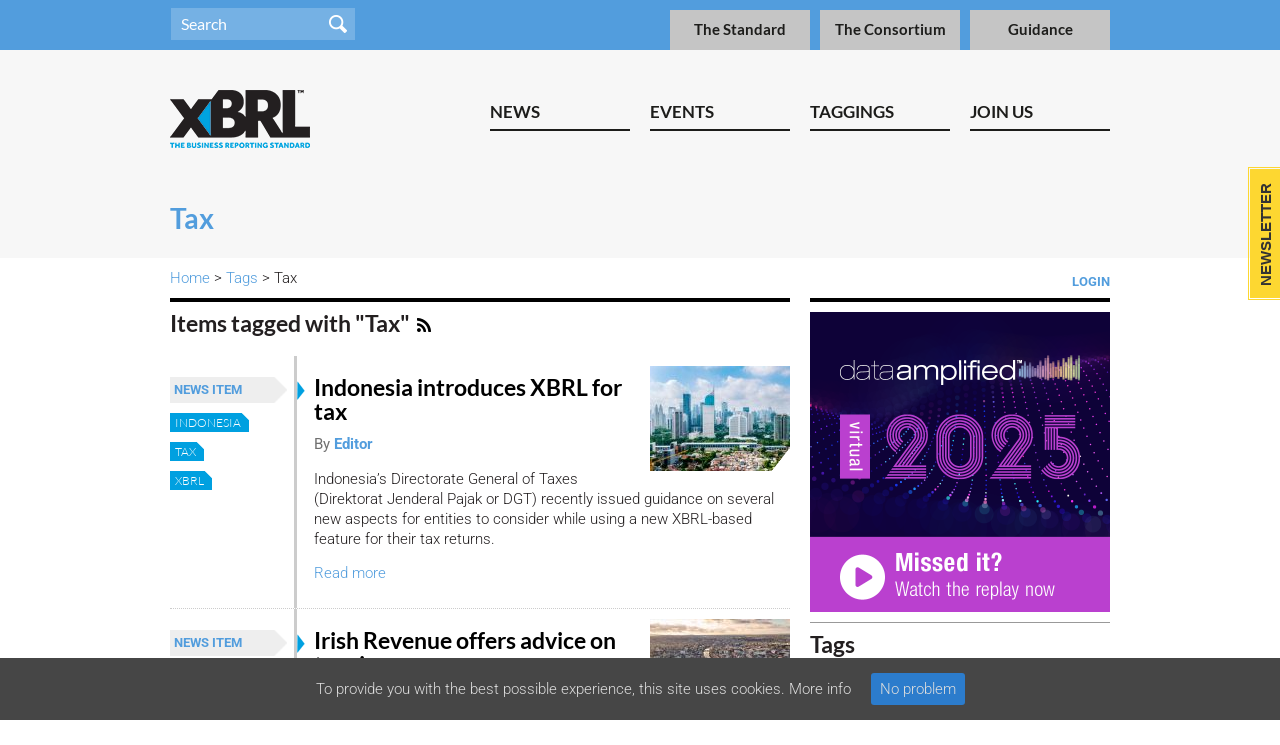

--- FILE ---
content_type: text/html; charset=UTF-8
request_url: https://www.xbrl.org/tag/tax/
body_size: 17520
content:
<!DOCTYPE html>
<!--[if IE 7]>
<html class="ie ie7" lang="en-US">
<![endif]-->
<!--[if IE 8]>
<html class="ie ie8" lang="en-US">
<![endif]-->
<!--[if !(IE 7) | !(IE 8)  ]><!-->
<html lang="en-US">
<!--<![endif]-->
<head>
  <meta charset="UTF-8">
<script type="text/javascript">
var gform;gform||(document.addEventListener("gform_main_scripts_loaded",function(){gform.scriptsLoaded=!0}),window.addEventListener("DOMContentLoaded",function(){gform.domLoaded=!0}),gform={domLoaded:!1,scriptsLoaded:!1,initializeOnLoaded:function(o){gform.domLoaded&&gform.scriptsLoaded?o():!gform.domLoaded&&gform.scriptsLoaded?window.addEventListener("DOMContentLoaded",o):document.addEventListener("gform_main_scripts_loaded",o)},hooks:{action:{},filter:{}},addAction:function(o,n,r,t){gform.addHook("action",o,n,r,t)},addFilter:function(o,n,r,t){gform.addHook("filter",o,n,r,t)},doAction:function(o){gform.doHook("action",o,arguments)},applyFilters:function(o){return gform.doHook("filter",o,arguments)},removeAction:function(o,n){gform.removeHook("action",o,n)},removeFilter:function(o,n,r){gform.removeHook("filter",o,n,r)},addHook:function(o,n,r,t,i){null==gform.hooks[o][n]&&(gform.hooks[o][n]=[]);var e=gform.hooks[o][n];null==i&&(i=n+"_"+e.length),gform.hooks[o][n].push({tag:i,callable:r,priority:t=null==t?10:t})},doHook:function(n,o,r){var t;if(r=Array.prototype.slice.call(r,1),null!=gform.hooks[n][o]&&((o=gform.hooks[n][o]).sort(function(o,n){return o.priority-n.priority}),o.forEach(function(o){"function"!=typeof(t=o.callable)&&(t=window[t]),"action"==n?t.apply(null,r):r[0]=t.apply(null,r)})),"filter"==n)return r[0]},removeHook:function(o,n,t,i){var r;null!=gform.hooks[o][n]&&(r=(r=gform.hooks[o][n]).filter(function(o,n,r){return!!(null!=i&&i!=o.tag||null!=t&&t!=o.priority)}),gform.hooks[o][n]=r)}});
</script>

<meta name="viewport" content="width=640">
    
  <title>Tax |  XBRL</title>
  <link href="https://www.xbrl.org/wp-content/themes/xbrl/font-awesome/css/font-awesome.min.css" rel="stylesheet">
  <script src="//code.jquery.com/jquery-1.11.0.min.js"></script>
  <script src="//code.jquery.com/jquery-migrate-1.2.1.min.js"></script>
  

  <script src="https://www.xbrl.org/wp-content/themes/xbrl/bootstrap/js/bootstrap.min.js" ></script>
  <link rel="stylesheet" href="https://www.xbrl.org/wp-content/themes/xbrl/bootstrap/css/bootstrap.min.css" type="text/css" />

  <script type="text/javascript" src="https://www.xbrl.org/wp-content/themes/xbrl/js/list.min.js"></script>
  <script type="text/javascript" src="https://www.xbrl.org/wp-content/themes/xbrl/js/list.pagination.min.js"></script>

  <meta name='robots' content='max-image-preview:large' />
<link rel='dns-prefetch' href='//maxcdn.bootstrapcdn.com' />
<link rel='dns-prefetch' href='//s.w.org' />
<link rel="alternate" type="application/rss+xml" title="XBRL International &raquo; Tax Tag Feed" href="https://www.xbrl.org/tag/tax/feed/" />
<script type="text/javascript">
window._wpemojiSettings = {"baseUrl":"https:\/\/s.w.org\/images\/core\/emoji\/13.1.0\/72x72\/","ext":".png","svgUrl":"https:\/\/s.w.org\/images\/core\/emoji\/13.1.0\/svg\/","svgExt":".svg","source":{"concatemoji":"https:\/\/www.xbrl.org\/wp-includes\/js\/wp-emoji-release.min.js?ver=5.9.12"}};
/*! This file is auto-generated */
!function(e,a,t){var n,r,o,i=a.createElement("canvas"),p=i.getContext&&i.getContext("2d");function s(e,t){var a=String.fromCharCode;p.clearRect(0,0,i.width,i.height),p.fillText(a.apply(this,e),0,0);e=i.toDataURL();return p.clearRect(0,0,i.width,i.height),p.fillText(a.apply(this,t),0,0),e===i.toDataURL()}function c(e){var t=a.createElement("script");t.src=e,t.defer=t.type="text/javascript",a.getElementsByTagName("head")[0].appendChild(t)}for(o=Array("flag","emoji"),t.supports={everything:!0,everythingExceptFlag:!0},r=0;r<o.length;r++)t.supports[o[r]]=function(e){if(!p||!p.fillText)return!1;switch(p.textBaseline="top",p.font="600 32px Arial",e){case"flag":return s([127987,65039,8205,9895,65039],[127987,65039,8203,9895,65039])?!1:!s([55356,56826,55356,56819],[55356,56826,8203,55356,56819])&&!s([55356,57332,56128,56423,56128,56418,56128,56421,56128,56430,56128,56423,56128,56447],[55356,57332,8203,56128,56423,8203,56128,56418,8203,56128,56421,8203,56128,56430,8203,56128,56423,8203,56128,56447]);case"emoji":return!s([10084,65039,8205,55357,56613],[10084,65039,8203,55357,56613])}return!1}(o[r]),t.supports.everything=t.supports.everything&&t.supports[o[r]],"flag"!==o[r]&&(t.supports.everythingExceptFlag=t.supports.everythingExceptFlag&&t.supports[o[r]]);t.supports.everythingExceptFlag=t.supports.everythingExceptFlag&&!t.supports.flag,t.DOMReady=!1,t.readyCallback=function(){t.DOMReady=!0},t.supports.everything||(n=function(){t.readyCallback()},a.addEventListener?(a.addEventListener("DOMContentLoaded",n,!1),e.addEventListener("load",n,!1)):(e.attachEvent("onload",n),a.attachEvent("onreadystatechange",function(){"complete"===a.readyState&&t.readyCallback()})),(n=t.source||{}).concatemoji?c(n.concatemoji):n.wpemoji&&n.twemoji&&(c(n.twemoji),c(n.wpemoji)))}(window,document,window._wpemojiSettings);
</script>
<style type="text/css">
img.wp-smiley,
img.emoji {
	display: inline !important;
	border: none !important;
	box-shadow: none !important;
	height: 1em !important;
	width: 1em !important;
	margin: 0 0.07em !important;
	vertical-align: -0.1em !important;
	background: none !important;
	padding: 0 !important;
}
</style>
	<link rel='stylesheet' id='wp-block-library-css'  href='https://www.xbrl.org/wp-includes/css/dist/block-library/style.min.css?ver=5.9.12' type='text/css' media='all' />
<style id='safe-svg-svg-icon-style-inline-css' type='text/css'>
.safe-svg-cover{text-align:center}.safe-svg-cover .safe-svg-inside{display:inline-block;max-width:100%}.safe-svg-cover svg{height:100%;max-height:100%;max-width:100%;width:100%}

</style>
<style id='global-styles-inline-css' type='text/css'>
body{--wp--preset--color--black: #000000;--wp--preset--color--cyan-bluish-gray: #abb8c3;--wp--preset--color--white: #ffffff;--wp--preset--color--pale-pink: #f78da7;--wp--preset--color--vivid-red: #cf2e2e;--wp--preset--color--luminous-vivid-orange: #ff6900;--wp--preset--color--luminous-vivid-amber: #fcb900;--wp--preset--color--light-green-cyan: #7bdcb5;--wp--preset--color--vivid-green-cyan: #00d084;--wp--preset--color--pale-cyan-blue: #8ed1fc;--wp--preset--color--vivid-cyan-blue: #0693e3;--wp--preset--color--vivid-purple: #9b51e0;--wp--preset--gradient--vivid-cyan-blue-to-vivid-purple: linear-gradient(135deg,rgba(6,147,227,1) 0%,rgb(155,81,224) 100%);--wp--preset--gradient--light-green-cyan-to-vivid-green-cyan: linear-gradient(135deg,rgb(122,220,180) 0%,rgb(0,208,130) 100%);--wp--preset--gradient--luminous-vivid-amber-to-luminous-vivid-orange: linear-gradient(135deg,rgba(252,185,0,1) 0%,rgba(255,105,0,1) 100%);--wp--preset--gradient--luminous-vivid-orange-to-vivid-red: linear-gradient(135deg,rgba(255,105,0,1) 0%,rgb(207,46,46) 100%);--wp--preset--gradient--very-light-gray-to-cyan-bluish-gray: linear-gradient(135deg,rgb(238,238,238) 0%,rgb(169,184,195) 100%);--wp--preset--gradient--cool-to-warm-spectrum: linear-gradient(135deg,rgb(74,234,220) 0%,rgb(151,120,209) 20%,rgb(207,42,186) 40%,rgb(238,44,130) 60%,rgb(251,105,98) 80%,rgb(254,248,76) 100%);--wp--preset--gradient--blush-light-purple: linear-gradient(135deg,rgb(255,206,236) 0%,rgb(152,150,240) 100%);--wp--preset--gradient--blush-bordeaux: linear-gradient(135deg,rgb(254,205,165) 0%,rgb(254,45,45) 50%,rgb(107,0,62) 100%);--wp--preset--gradient--luminous-dusk: linear-gradient(135deg,rgb(255,203,112) 0%,rgb(199,81,192) 50%,rgb(65,88,208) 100%);--wp--preset--gradient--pale-ocean: linear-gradient(135deg,rgb(255,245,203) 0%,rgb(182,227,212) 50%,rgb(51,167,181) 100%);--wp--preset--gradient--electric-grass: linear-gradient(135deg,rgb(202,248,128) 0%,rgb(113,206,126) 100%);--wp--preset--gradient--midnight: linear-gradient(135deg,rgb(2,3,129) 0%,rgb(40,116,252) 100%);--wp--preset--duotone--dark-grayscale: url('#wp-duotone-dark-grayscale');--wp--preset--duotone--grayscale: url('#wp-duotone-grayscale');--wp--preset--duotone--purple-yellow: url('#wp-duotone-purple-yellow');--wp--preset--duotone--blue-red: url('#wp-duotone-blue-red');--wp--preset--duotone--midnight: url('#wp-duotone-midnight');--wp--preset--duotone--magenta-yellow: url('#wp-duotone-magenta-yellow');--wp--preset--duotone--purple-green: url('#wp-duotone-purple-green');--wp--preset--duotone--blue-orange: url('#wp-duotone-blue-orange');--wp--preset--font-size--small: 13px;--wp--preset--font-size--medium: 20px;--wp--preset--font-size--large: 36px;--wp--preset--font-size--x-large: 42px;}.has-black-color{color: var(--wp--preset--color--black) !important;}.has-cyan-bluish-gray-color{color: var(--wp--preset--color--cyan-bluish-gray) !important;}.has-white-color{color: var(--wp--preset--color--white) !important;}.has-pale-pink-color{color: var(--wp--preset--color--pale-pink) !important;}.has-vivid-red-color{color: var(--wp--preset--color--vivid-red) !important;}.has-luminous-vivid-orange-color{color: var(--wp--preset--color--luminous-vivid-orange) !important;}.has-luminous-vivid-amber-color{color: var(--wp--preset--color--luminous-vivid-amber) !important;}.has-light-green-cyan-color{color: var(--wp--preset--color--light-green-cyan) !important;}.has-vivid-green-cyan-color{color: var(--wp--preset--color--vivid-green-cyan) !important;}.has-pale-cyan-blue-color{color: var(--wp--preset--color--pale-cyan-blue) !important;}.has-vivid-cyan-blue-color{color: var(--wp--preset--color--vivid-cyan-blue) !important;}.has-vivid-purple-color{color: var(--wp--preset--color--vivid-purple) !important;}.has-black-background-color{background-color: var(--wp--preset--color--black) !important;}.has-cyan-bluish-gray-background-color{background-color: var(--wp--preset--color--cyan-bluish-gray) !important;}.has-white-background-color{background-color: var(--wp--preset--color--white) !important;}.has-pale-pink-background-color{background-color: var(--wp--preset--color--pale-pink) !important;}.has-vivid-red-background-color{background-color: var(--wp--preset--color--vivid-red) !important;}.has-luminous-vivid-orange-background-color{background-color: var(--wp--preset--color--luminous-vivid-orange) !important;}.has-luminous-vivid-amber-background-color{background-color: var(--wp--preset--color--luminous-vivid-amber) !important;}.has-light-green-cyan-background-color{background-color: var(--wp--preset--color--light-green-cyan) !important;}.has-vivid-green-cyan-background-color{background-color: var(--wp--preset--color--vivid-green-cyan) !important;}.has-pale-cyan-blue-background-color{background-color: var(--wp--preset--color--pale-cyan-blue) !important;}.has-vivid-cyan-blue-background-color{background-color: var(--wp--preset--color--vivid-cyan-blue) !important;}.has-vivid-purple-background-color{background-color: var(--wp--preset--color--vivid-purple) !important;}.has-black-border-color{border-color: var(--wp--preset--color--black) !important;}.has-cyan-bluish-gray-border-color{border-color: var(--wp--preset--color--cyan-bluish-gray) !important;}.has-white-border-color{border-color: var(--wp--preset--color--white) !important;}.has-pale-pink-border-color{border-color: var(--wp--preset--color--pale-pink) !important;}.has-vivid-red-border-color{border-color: var(--wp--preset--color--vivid-red) !important;}.has-luminous-vivid-orange-border-color{border-color: var(--wp--preset--color--luminous-vivid-orange) !important;}.has-luminous-vivid-amber-border-color{border-color: var(--wp--preset--color--luminous-vivid-amber) !important;}.has-light-green-cyan-border-color{border-color: var(--wp--preset--color--light-green-cyan) !important;}.has-vivid-green-cyan-border-color{border-color: var(--wp--preset--color--vivid-green-cyan) !important;}.has-pale-cyan-blue-border-color{border-color: var(--wp--preset--color--pale-cyan-blue) !important;}.has-vivid-cyan-blue-border-color{border-color: var(--wp--preset--color--vivid-cyan-blue) !important;}.has-vivid-purple-border-color{border-color: var(--wp--preset--color--vivid-purple) !important;}.has-vivid-cyan-blue-to-vivid-purple-gradient-background{background: var(--wp--preset--gradient--vivid-cyan-blue-to-vivid-purple) !important;}.has-light-green-cyan-to-vivid-green-cyan-gradient-background{background: var(--wp--preset--gradient--light-green-cyan-to-vivid-green-cyan) !important;}.has-luminous-vivid-amber-to-luminous-vivid-orange-gradient-background{background: var(--wp--preset--gradient--luminous-vivid-amber-to-luminous-vivid-orange) !important;}.has-luminous-vivid-orange-to-vivid-red-gradient-background{background: var(--wp--preset--gradient--luminous-vivid-orange-to-vivid-red) !important;}.has-very-light-gray-to-cyan-bluish-gray-gradient-background{background: var(--wp--preset--gradient--very-light-gray-to-cyan-bluish-gray) !important;}.has-cool-to-warm-spectrum-gradient-background{background: var(--wp--preset--gradient--cool-to-warm-spectrum) !important;}.has-blush-light-purple-gradient-background{background: var(--wp--preset--gradient--blush-light-purple) !important;}.has-blush-bordeaux-gradient-background{background: var(--wp--preset--gradient--blush-bordeaux) !important;}.has-luminous-dusk-gradient-background{background: var(--wp--preset--gradient--luminous-dusk) !important;}.has-pale-ocean-gradient-background{background: var(--wp--preset--gradient--pale-ocean) !important;}.has-electric-grass-gradient-background{background: var(--wp--preset--gradient--electric-grass) !important;}.has-midnight-gradient-background{background: var(--wp--preset--gradient--midnight) !important;}.has-small-font-size{font-size: var(--wp--preset--font-size--small) !important;}.has-medium-font-size{font-size: var(--wp--preset--font-size--medium) !important;}.has-large-font-size{font-size: var(--wp--preset--font-size--large) !important;}.has-x-large-font-size{font-size: var(--wp--preset--font-size--x-large) !important;}
</style>
<link rel='stylesheet' id='ctf_styles-css'  href='https://www.xbrl.org/wp-content/plugins/custom-twitter-feeds/css/ctf-styles.min.css?ver=2.2.2' type='text/css' media='all' />
<link rel='stylesheet' id='sn-fontAwesome-css-css'  href='//maxcdn.bootstrapcdn.com/font-awesome/4.2.0/css/font-awesome.min.css?ver=1.1' type='text/css' media='all' />
<link rel='stylesheet' id='sn-animate-css-css'  href='https://www.xbrl.org/wp-content/plugins/duofaq-responsive-flat-simple-faq/duogeek/inc/animate.css?ver=1.1' type='text/css' media='all' />
<link rel='stylesheet' id='dg-grid-css-css'  href='https://www.xbrl.org/wp-content/plugins/duofaq-responsive-flat-simple-faq/duogeek/inc/dg-grid.css?ver=1.1' type='text/css' media='all' />
<link rel='stylesheet' id='ui_accordion_css-css'  href='https://www.xbrl.org/wp-content/plugins/duofaq-responsive-flat-simple-faq/duo-faq-files/inc/css/orange.css?ver=1.1' type='text/css' media='all' />
<link rel='stylesheet' id='accordion_css-css'  href='https://www.xbrl.org/wp-content/plugins/duofaq-responsive-flat-simple-faq/duo-faq-files/inc/css/faqs.css?ver=1.1' type='text/css' media='all' />
<link rel='stylesheet' id='cookie-consent-style-css'  href='https://www.xbrl.org/wp-content/plugins/uk-cookie-consent/assets/css/style.css?ver=5.9.12' type='text/css' media='all' />
<link rel='stylesheet' id='visitor_css-css'  href='https://www.xbrl.org/wp-content/themes/xbrl/visitor.css?ver=1.0' type='text/css' media='all' />
<link rel='stylesheet' id='dashicons-css'  href='https://www.xbrl.org/wp-includes/css/dashicons.min.css?ver=5.9.12' type='text/css' media='all' />
<link rel='stylesheet' id='gravityview-field-approval-css'  href='https://www.xbrl.org/wp-content/plugins/gravityview/templates/css/field-approval.css?ver=2.16.6' type='text/css' media='screen' />
<link rel='stylesheet' id='gravityview-field-approval-tippy-css'  href='https://www.xbrl.org/wp-content/plugins/gravityview/assets/lib/tippy/tippy.css?ver=2.16.6' type='text/css' media='screen' />
<link rel='stylesheet' id='gravityview_style_datatables_table-css'  href='https://www.xbrl.org/wp-content/plugins/gravityview-datatables/assets/css/datatables.css?ver=2.16.6' type='text/css' media='all' />
<script type='text/javascript' src='https://www.xbrl.org/wp-includes/js/jquery/jquery.min.js?ver=3.6.0' id='jquery-core-js'></script>
<script type='text/javascript' src='https://www.xbrl.org/wp-includes/js/jquery/jquery-migrate.min.js?ver=3.3.2' id='jquery-migrate-js'></script>
<link rel="https://api.w.org/" href="https://www.xbrl.org/wp-json/" /><link rel="alternate" type="application/json" href="https://www.xbrl.org/wp-json/wp/v2/tags/84" /><link rel="EditURI" type="application/rsd+xml" title="RSD" href="https://www.xbrl.org/xmlrpc.php?rsd" />
<link rel="wlwmanifest" type="application/wlwmanifest+xml" href="https://www.xbrl.org/wp-includes/wlwmanifest.xml" /> 
<meta name="generator" content="WordPress 5.9.12" />
<script type="text/javascript"><!--
function powerpress_pinw(pinw_url){window.open(pinw_url, 'PowerPressPlayer','toolbar=0,status=0,resizable=1,width=460,height=320');	return false;}
//-->
</script>
<script data-cfasync="false" src="//load.sumome.com/" data-sumo-site-id="19a5e2b4f70400173dbc219b31924afee47ebad5cb1a3a53c5be9272fc881e04" async></script><style id="ctcc-css" type="text/css" media="screen">
				#catapult-cookie-bar {
					box-sizing: border-box;
					max-height: 0;
					opacity: 0;
					z-index: 99999;
					overflow: hidden;
					color: #dddddd;
					position: fixed;
					left: 0;
					bottom: 0;
					width: 100%;
					background-color: #464646;
				}
				#catapult-cookie-bar a {
					color: #dddddd;
				}
				#catapult-cookie-bar .x_close span {
					background-color: ;
				}
				button#catapultCookie {
					background:#2c7ccc;
					color: ;
					border: 0; padding: 6px 9px; border-radius: 3px;
				}
				#catapult-cookie-bar h3 {
					color: #dddddd;
				}
				.has-cookie-bar #catapult-cookie-bar {
					opacity: 1;
					max-height: 999px;
					min-height: 30px;
				}</style><style type="text/css" id="tve_global_variables">:root{--tcb-background-author-image:url(https://secure.gravatar.com/avatar/ee034db19452e808553546775e61d628?s=256&d=mm&r=g);--tcb-background-user-image:url();--tcb-background-featured-image-thumbnail:url(https://www.xbrl.org/wp-content/uploads/2022/04/Jakarta-Indonesia-Asia-AdobeStock_196758230-2204-620x465-1-140x105.jpeg);}</style><style type="text/css">.broken_link, a.broken_link {
	text-decoration: line-through;
}</style><style type="text/css" id="thrive-default-styles"></style>  <link rel="stylesheet" type="text/css" media="all" href="https://www.xbrl.org/wp-content/themes/xbrl/style.css?v=12" />
  
           <script>
          (function(i,s,o,g,r,a,m){i['GoogleAnalyticsObject']=r;i[r]=i[r]||function(){
          (i[r].q=i[r].q||[]).push(arguments)},i[r].l=1*new Date();a=s.createElement(o),
          m=s.getElementsByTagName(o)[0];a.async=1;a.src=g;m.parentNode.insertBefore(a,m)
          })(window,document,'script','//www.google-analytics.com/analytics.js','ga');

          ga('create', 'UA-25304502-1', 'auto');
          ga('send', 'pageview');

        </script>
    </head>


<body class="tab-home site-www page-indonesia-introduces-xbrl-for-tax" >


    <div id="bar" >
      <div class="contain">
        <div id="search">

                
<form role="search" method="get" id="searchform" class="searchform" action="/">
  <div>
    <input type="text" placeholder="Search" value="" name="s" id="s" />
  </div>
</form>

       </div> <!-- search -->
        <div id="sections" class="menu-top-menu-container"><ul id="menu-top-menu" class="nav-menu"><li id="menu-item-585" class="menu-item menu-item-type-post_type menu-item-object-page menu-item-home menu-item-has-children menu-item-585 current-page-ancestor"><a href="https://www.xbrl.org/">Home</a></li>
<li id="menu-item-584" class="menu-item menu-item-type-post_type menu-item-object-page menu-item-has-children menu-item-584"><a href="https://www.xbrl.org/the-standard/">The Standard</a></li>
<li id="menu-item-935" class="menu-item menu-item-type-post_type menu-item-object-page menu-item-has-children menu-item-935"><a href="https://www.xbrl.org/the-consortium/">The Consortium</a></li>
<li id="menu-item-3149" class="menu-item menu-item-type-custom menu-item-object-custom menu-item-3149"><a href="http://xbrl.org/guidance">Guidance</a></li>
</ul></div>                                <br class="clear">
      </div> <!-- contain -->
    </div> <!-- bar -->

  
                <div id="navigation">
                        <div class="contain">
                                                                <div id="logo"><a href="/"><img src="https://www.xbrl.org/wp-content/themes/xbrl/images/logoHeader.png" alt="XBRL"></a>

</div>
        <div id="menu" class="menu-top-menu-container"><ul id="menu-top-menu-1" class="nav-menu"><li class="menu-item menu-item-type-post_type menu-item-object-page menu-item-home menu-item-has-children menu-item-585 current-page-ancestor"><a href="https://www.xbrl.org/">Home</a>
<ul class="sub-menu">
	<li id="menu-item-725" class="menu-item menu-item-type-custom menu-item-object-custom menu-item-725"><a href="/news">News</a><ul></ul></li>
	<li id="menu-item-726" class="menu-item menu-item-type-custom menu-item-object-custom menu-item-726"><a href="/events">Events</a><ul></ul></li>
	<li id="menu-item-590" class="menu-item menu-item-type-post_type menu-item-object-page current_page_parent menu-item-590"><a href="https://www.xbrl.org/home/taggings/">Taggings</a><ul></ul></li>
	<li id="menu-item-589" class="menu-item menu-item-type-post_type menu-item-object-page menu-item-589"><a href="https://www.xbrl.org/the-consortium/join/">Join Us</a><ul><li><a href="https://www.xbrl.org/the-consortium/join/join-a-jurisdiction/">Join a Jurisdiction</a></li><li><a href="https://www.xbrl.org/the-consortium/join/direct-membership/">Direct Membership</a></li><li><a href="https://www.xbrl.org/the-consortium/join/membership-benefits/">Membership Benefits</a></li><li><a href="https://www.xbrl.org/the-consortium/join/forming-a-jurisdiction/">Forming a Jurisdiction</a></li><li><a href="https://www.xbrl.org/the-consortium/join/what-does-my-membership-fund/">What does my membership fund?</a></li></ul></li>
</ul>
</li>
<li class="menu-item menu-item-type-post_type menu-item-object-page menu-item-has-children menu-item-584"><a href="https://www.xbrl.org/the-standard/">The Standard</a>
<ul class="sub-menu">
	<li id="menu-item-582" class="menu-item menu-item-type-post_type menu-item-object-page menu-item-has-children menu-item-582"><a href="https://www.xbrl.org/the-standard/what/">What</a><ul><li><a href="https://www.xbrl.org/the-standard/what/what-is-xbrl/">What is XBRL?</a></li><li><a href="https://www.xbrl.org/the-standard/what/the-standard-for-reporting/">The Standard for Reporting</a></li><li><a href="https://www.xbrl.org/the-standard/what/how-the-xbrl-standard-works/">How the XBRL standard works</a></li><li><a href="https://www.xbrl.org/the-standard/what/ixbrl/">iXBRL</a></li><li><a href="https://www.xbrl.org/the-standard/what/introducing-the-oim/">Introducing the OIM</a></li><li><a href="https://www.xbrl.org/the-standard/what/financial-statement-data/">Financial Statements in XBRL</a></li><li><a href="https://www.xbrl.org/the-standard/what/specifications/">Specifications</a></li><li><a href="https://www.xbrl.org/the-standard/what/key-concepts-in-xbrl/">Key concepts in XBRL</a></li><li><a href="https://www.xbrl.org/the-standard/what/global-ledger/">XBRL Global Ledger: Transactional Reporting</a></li></ul></li>
	<li id="menu-item-581" class="menu-item menu-item-type-post_type menu-item-object-page menu-item-581"><a href="https://www.xbrl.org/the-standard/how/">How</a><ul><li><a href="https://www.xbrl.org/the-standard/how/getting-started-for-business/">Getting Started for Business</a></li><li><a href="https://www.xbrl.org/the-standard/how/getting-started-for-regulators/">Getting Started for Regulators</a></li><li><a href="https://www.xbrl.org/the-standard/how/getting-started-for-developers/">Getting Started for Developers</a></li><li><a href="https://www.xbrl.org/the-standard/how/tools-and-services/">Tools and Services</a></li><li><a href="https://www.xbrl.org/the-standard/how/software-certification/">Software Certification</a></li></ul></li>
	<li id="menu-item-580" class="menu-item menu-item-type-post_type menu-item-object-page menu-item-580"><a href="https://www.xbrl.org/the-standard/why/">Why</a><ul><li><a href="https://www.xbrl.org/the-standard/why/ai-future/">Why AI needs XBRL</a></li><li><a href="https://www.xbrl.org/the-standard/why/xbrl-project-directory/">XBRL Project Directory</a></li></ul></li>
</ul>
</li>
<li class="menu-item menu-item-type-post_type menu-item-object-page menu-item-has-children menu-item-935"><a href="https://www.xbrl.org/the-consortium/">The Consortium</a>
<ul class="sub-menu">
	<li id="menu-item-594" class="menu-item menu-item-type-post_type menu-item-object-page menu-item-594"><a href="https://www.xbrl.org/the-consortium/about/">About</a><ul><li><a href="https://www.xbrl.org/the-consortium/about/board-of-directors/">Board of Directors</a></li><li><a href="https://www.xbrl.org/the-consortium/about/jurisdictions/">Jurisdictions</a></li><li><a href="https://www.xbrl.org/the-consortium/about/member-assembly/">Member Assembly</a></li><li><a href="https://www.xbrl.org/the-consortium/about/membership-list/">Membership List</a></li><li><a href="https://www.xbrl.org/the-consortium/about/job-board/">Job Board</a></li><li><a href="https://www.xbrl.org/the-consortium/about/legal/">Legal</a></li><li><a href="https://www.xbrl.org/the-consortium/about/media-resources/">Newsroom</a></li><li><a href="https://www.xbrl.org/the-consortium/about/annual-financial-statements/">Annual Financial Statements</a></li><li><a href="https://www.xbrl.org/the-consortium/about/staff/">Staff</a></li><li><a href="https://www.xbrl.org/the-consortium/about/videos/">Videos</a></li><li><a href="https://www.xbrl.org/the-consortium/about/contact/">Contact</a></li></ul></li>
	<li id="menu-item-586" class="menu-item menu-item-type-post_type menu-item-object-page menu-item-586"><a href="https://www.xbrl.org/the-consortium/join/">Join</a><ul><li><a href="https://www.xbrl.org/the-consortium/join/join-a-jurisdiction/">Join a Jurisdiction</a></li><li><a href="https://www.xbrl.org/the-consortium/join/direct-membership/">Direct Membership</a></li><li><a href="https://www.xbrl.org/the-consortium/join/membership-benefits/">Membership Benefits</a></li><li><a href="https://www.xbrl.org/the-consortium/join/forming-a-jurisdiction/">Forming a Jurisdiction</a></li><li><a href="https://www.xbrl.org/the-consortium/join/what-does-my-membership-fund/">What does my membership fund?</a></li></ul></li>
	<li id="menu-item-592" class="menu-item menu-item-type-post_type menu-item-object-page menu-item-592"><a href="https://www.xbrl.org/the-consortium/get-involved/">Get Involved</a><ul><li><a href="https://www.xbrl.org/the-consortium/get-involved/best-practices-board/">Best Practices Board</a></li><li><a href="https://www.xbrl.org/the-consortium/get-involved/xbrl-standards-board/">XBRL Standards Board</a></li><li><a href="https://www.xbrl.org/the-consortium/get-involved/nominations-committee/">Nominations Committee</a></li><li><a href="https://www.xbrl.org/the-consortium/get-involved/groups/">Groups</a></li><li><a href="https://www.xbrl.org/the-consortium/get-involved/navigating-your-journey-as-a-volunteer/">Navigating Your Journey as a Volunteer</a></li><li><a href="https://www.xbrl.org/the-consortium/get-involved/individual-certification/">Individual Certification</a></li><li><a href="https://www.xbrl.org/the-consortium/get-involved/subscribe-to-the-newsletter/">Subscribe to the Newsletter!</a></li><li><a href="https://www.xbrl.org/the-consortium/get-involved/consultations/">Consultations</a></li></ul></li>
	<li id="menu-item-583" class="menu-item menu-item-type-post_type menu-item-object-page menu-item-583"><a href="https://www.xbrl.org/the-consortium/members/">Members</a><ul><li><a href="https://www.xbrl.org/the-consortium/members/account-registration/">Create an Account</a></li><li><a href="https://www.xbrl.org/the-consortium/members/create-a-tools-and-services-listing/">Create a Tools and Services Listing</a></li><li><a href="https://www.xbrl.org/the-consortium/members/conference-presentations/">Conference Presentations</a></li><li><a href="https://www.xbrl.org/the-consortium/members/governingdocuments/">Governing Documents</a></li><li><a href="https://www.xbrl.org/the-consortium/members/working-group-enrollment/">Join a Working Group</a></li><li><a href="https://www.xbrl.org/the-consortium/members/member-newsletter-archive/">Member Newsletter Archive</a></li><li><a href="https://www.xbrl.org/the-consortium/members/members-forum-recordings/">Members&#8217; Forum Recordings</a></li><li><a href="https://www.xbrl.org/the-consortium/members/submit-a-press-release/">Submit a Press Release</a></li><li><a href="https://www.xbrl.org/the-consortium/members/member-mailing-list/">Subscribe to the Member Mailing  List</a></li><li><a href="https://www.xbrl.org/the-consortium/members/trademark-request-forms/">Trademark Request Forms</a></li><li><a href="https://www.xbrl.org/the-consortium/members/member-webinar-replay/">Member-only Webinars</a></li><li><a href="https://www.xbrl.org/the-consortium/members/lost-password/">Lost Password</a></li></ul></li>
</ul>
</li>
<li class="menu-item menu-item-type-custom menu-item-object-custom menu-item-3149"><a href="http://xbrl.org/guidance">Guidance</a></li>
</ul></div>                                <br class="clear">
                        </div> <!-- contain -->
                </div> <!-- navigation --> 
        <div id="header" class="bg" > 
      <div class="contain" >
        <div class="title">
          <h1>
          Tax            </h1>
  
        </div> <!-- title -->
        
              </div> <!-- contain -->
    </div> <!-- header -->


        <!-- <a href="index.html" class="first">Home</a> <span class="first">&gt;</span> <a href="#">News</a> &gt; Different kinds of reporting</div> -->
     

          <div class="contain"> 
          <div id="login" > 
                          <a href="https://www.xbrl.org/wp-login.php?redirect_to=%2Ftag%2Ftax%2F" >Login</a>
                      </div>
          <div id="breadcrumb">
          <a href="https://www.xbrl.org/" class="first">Home</a> &gt; <a href="https://www.xbrl.org/home/tags/" class="">Tags</a> &gt; Tax          </div>
      </div>
    
    <div id="content">



  <div id="columns" class="contain">
	  <div class="col620 mr20 fl page-column">


<h2>Items tagged with "Tax" <a href="feed"><span style="font-size: 80%; padding-left: 3px;" class="fa fa-rss feed"></span></a></h2>

  
        <div class="entries">
      	                                
        <div class="entryPost ">
          <div class="categories">
            <div class="category">News Item </div>
            <div class="tags">
              <span><span><a href="https://www.xbrl.org/tag/indonesia/">Indonesia</a></span></span><span><span><a href="https://www.xbrl.org/tag/tax/">Tax</a></span></span><span><span><a href="https://www.xbrl.org/tag/xbrl/">XBRL</a></span></span>
            </div>
          </div>
          <div class="post">
            	    	      <a href="https://www.xbrl.org/news/indonesia-introduces-xbrl-for-tax/" title="Indonesia introduces XBRL for tax">
		<div class="thumbnail">
		  <div class="mask" ></div>
		  <img width="140" height="105" src="https://www.xbrl.org/wp-content/uploads/2022/04/Jakarta-Indonesia-Asia-AdobeStock_196758230-2204-620x465-1-140x105.jpeg" class="attachment-post-thumbnail size-post-thumbnail wp-post-image" alt="" srcset="https://www.xbrl.org/wp-content/uploads/2022/04/Jakarta-Indonesia-Asia-AdobeStock_196758230-2204-620x465-1-140x105.jpeg 140w, https://www.xbrl.org/wp-content/uploads/2022/04/Jakarta-Indonesia-Asia-AdobeStock_196758230-2204-620x465-1-300x225.jpeg 300w, https://www.xbrl.org/wp-content/uploads/2022/04/Jakarta-Indonesia-Asia-AdobeStock_196758230-2204-620x465-1-50x38.jpeg 50w, https://www.xbrl.org/wp-content/uploads/2022/04/Jakarta-Indonesia-Asia-AdobeStock_196758230-2204-620x465-1.jpeg 620w" sizes="(max-width: 140px) 100vw, 140px" />		</div>
	      </a>
	                <h2><h2 class="entry-title"><a href="https://www.xbrl.org/news/indonesia-introduces-xbrl-for-tax/" rel="bookmark">Indonesia introduces XBRL for tax</a></h2></h2>
            <p class="author">
          	     <span class="by-line">By <a href="#">Editor</a></span>
          	  
</p>
            <p>Indonesia’s Directorate General of Taxes (Direktorat Jenderal Pajak or DGT) recently issued guidance on several new aspects for entities to consider while using a new XBRL-based feature for their tax returns.</p>
            <p><a href="https://www.xbrl.org/news/indonesia-introduces-xbrl-for-tax/">Read more</a></p>
          </div>
          <br class="clear">
        </div>
      	                                
        <div class="entryPost ">
          <div class="categories">
            <div class="category">News Item </div>
            <div class="tags">
              <span><span><a href="https://www.xbrl.org/tag/inline-xbrl/">Inline XBRL</a></span></span><span><span><a href="https://www.xbrl.org/tag/ireland/">Ireland</a></span></span><span><span><a href="https://www.xbrl.org/tag/revenue/">Revenue</a></span></span><span><span><a href="https://www.xbrl.org/tag/tagging/">Tagging</a></span></span><span><span><a href="https://www.xbrl.org/tag/tax/">Tax</a></span></span>
            </div>
          </div>
          <div class="post">
            	    	      <a href="https://www.xbrl.org/news/irish-revenue-offers-advice-on-tagging-errors/" title="Irish Revenue offers advice on tagging errors">
		<div class="thumbnail">
		  <div class="mask" ></div>
		  <img width="140" height="105" src="https://www.xbrl.org/wp-content/uploads/2022/10/Dublin-Ireland-AdobeStock_257388887-2210-620x465-1-140x105.jpeg" class="attachment-post-thumbnail size-post-thumbnail wp-post-image" alt="" loading="lazy" srcset="https://www.xbrl.org/wp-content/uploads/2022/10/Dublin-Ireland-AdobeStock_257388887-2210-620x465-1-140x105.jpeg 140w, https://www.xbrl.org/wp-content/uploads/2022/10/Dublin-Ireland-AdobeStock_257388887-2210-620x465-1-300x225.jpeg 300w, https://www.xbrl.org/wp-content/uploads/2022/10/Dublin-Ireland-AdobeStock_257388887-2210-620x465-1-50x38.jpeg 50w, https://www.xbrl.org/wp-content/uploads/2022/10/Dublin-Ireland-AdobeStock_257388887-2210-620x465-1.jpeg 620w" sizes="(max-width: 140px) 100vw, 140px" />		</div>
	      </a>
	                <h2><h2 class="entry-title"><a href="https://www.xbrl.org/news/irish-revenue-offers-advice-on-tagging-errors/" rel="bookmark">Irish Revenue offers advice on tagging errors</a></h2></h2>
            <p class="author">
          	     <span class="by-line">By <a href="#">Editor</a></span>
          	  
</p>
            <p>Revenue, Ireland’s tax and customs agency, requires financial statements to be submitted in Inline XBRL (iXBRL) as part of corporate tax returns.</p>
            <p><a href="https://www.xbrl.org/news/irish-revenue-offers-advice-on-tagging-errors/">Read more</a></p>
          </div>
          <br class="clear">
        </div>
      	                                
        <div class="entryPost ">
          <div class="categories">
            <div class="category">News Item </div>
            <div class="tags">
              <span><span><a href="https://www.xbrl.org/tag/case-study/">case study</a></span></span><span><span><a href="https://www.xbrl.org/tag/data/">Data</a></span></span><span><span><a href="https://www.xbrl.org/tag/tax/">Tax</a></span></span><span><span><a href="https://www.xbrl.org/tag/xbrl/">XBRL</a></span></span><span><span><a href="https://www.xbrl.org/tag/xbrl-us/">XBRL US</a></span></span>
            </div>
          </div>
          <div class="post">
            	    	      <a href="https://www.xbrl.org/news/raw-xbrl-provides-greater-insights-than-commercial-data-set-in-tax-case-study/" title="Raw XBRL provides greater insights than commercial data set in tax case study">
		<div class="thumbnail">
		  <div class="mask" ></div>
		  <img width="140" height="105" src="https://www.xbrl.org/wp-content/uploads/2022/06/Coins-stacked-money-AdobeStock_497996009-2206-620x465-1-140x105.jpeg" class="attachment-post-thumbnail size-post-thumbnail wp-post-image" alt="" loading="lazy" srcset="https://www.xbrl.org/wp-content/uploads/2022/06/Coins-stacked-money-AdobeStock_497996009-2206-620x465-1-140x105.jpeg 140w, https://www.xbrl.org/wp-content/uploads/2022/06/Coins-stacked-money-AdobeStock_497996009-2206-620x465-1-300x225.jpeg 300w, https://www.xbrl.org/wp-content/uploads/2022/06/Coins-stacked-money-AdobeStock_497996009-2206-620x465-1-50x38.jpeg 50w, https://www.xbrl.org/wp-content/uploads/2022/06/Coins-stacked-money-AdobeStock_497996009-2206-620x465-1.jpeg 620w" sizes="(max-width: 140px) 100vw, 140px" />		</div>
	      </a>
	                <h2><h2 class="entry-title"><a href="https://www.xbrl.org/news/raw-xbrl-provides-greater-insights-than-commercial-data-set-in-tax-case-study/" rel="bookmark">Raw XBRL provides greater insights than commercial data set in tax case study</a></h2></h2>
            <p class="author">
          	     <span class="by-line">By <a href="#">Editor</a></span>
          	  
</p>
            <p>XBRL US has published an interesting case study, presenting student research on whether big companies are paying their “fair share” of tax.</p>
            <p><a href="https://www.xbrl.org/news/raw-xbrl-provides-greater-insights-than-commercial-data-set-in-tax-case-study/">Read more</a></p>
          </div>
          <br class="clear">
        </div>
      	                                
        <div class="entryPost ">
          <div class="categories">
            <div class="category">News Item </div>
            <div class="tags">
              <span><span><a href="https://www.xbrl.org/tag/digitisation/">Digitisation</a></span></span><span><span><a href="https://www.xbrl.org/tag/implementation/">Implementation</a></span></span><span><span><a href="https://www.xbrl.org/tag/indonesia/">Indonesia</a></span></span><span><span><a href="https://www.xbrl.org/tag/tax/">Tax</a></span></span><span><span><a href="https://www.xbrl.org/tag/xbrl/">XBRL</a></span></span>
            </div>
          </div>
          <div class="post">
            	    	      <a href="https://www.xbrl.org/news/indonesia-proceeds-with-xbrl-tax-reporting/" title="Indonesia proceeds with XBRL tax reporting">
		<div class="thumbnail">
		  <div class="mask" ></div>
		  <img width="140" height="105" src="https://www.xbrl.org/wp-content/uploads/2022/04/Jakarta-Indonesia-Asia-AdobeStock_196758230-2204-620x465-1-140x105.jpeg" class="attachment-post-thumbnail size-post-thumbnail wp-post-image" alt="" loading="lazy" srcset="https://www.xbrl.org/wp-content/uploads/2022/04/Jakarta-Indonesia-Asia-AdobeStock_196758230-2204-620x465-1-140x105.jpeg 140w, https://www.xbrl.org/wp-content/uploads/2022/04/Jakarta-Indonesia-Asia-AdobeStock_196758230-2204-620x465-1-300x225.jpeg 300w, https://www.xbrl.org/wp-content/uploads/2022/04/Jakarta-Indonesia-Asia-AdobeStock_196758230-2204-620x465-1-50x38.jpeg 50w, https://www.xbrl.org/wp-content/uploads/2022/04/Jakarta-Indonesia-Asia-AdobeStock_196758230-2204-620x465-1.jpeg 620w" sizes="(max-width: 140px) 100vw, 140px" />		</div>
	      </a>
	                <h2><h2 class="entry-title"><a href="https://www.xbrl.org/news/indonesia-proceeds-with-xbrl-tax-reporting/" rel="bookmark">Indonesia proceeds with XBRL tax reporting</a></h2></h2>
            <p class="author">
          	     <span class="by-line">By <a href="#">Editor</a></span>
          	  
</p>
            <p>Indonesia’s Directorate General of Taxes (Direktorat Jenderal Pajak) has recently nominated 37 companies, registered at 10 different tax offices, to submit their tax returns using XBRL.</p>
            <p><a href="https://www.xbrl.org/news/indonesia-proceeds-with-xbrl-tax-reporting/">Read more</a></p>
          </div>
          <br class="clear">
        </div>
      	                                
        <div class="entryPost ">
          <div class="categories">
            <div class="category">News Item </div>
            <div class="tags">
              <span><span><a href="https://www.xbrl.org/tag/digitisation/">Digitisation</a></span></span><span><span><a href="https://www.xbrl.org/tag/hong-kong/">Hong Kong</a></span></span><span><span><a href="https://www.xbrl.org/tag/inline-xbrl/">Inline XBRL</a></span></span><span><span><a href="https://www.xbrl.org/tag/tax/">Tax</a></span></span><span><span><a href="https://www.xbrl.org/tag/taxonomy/">Taxonomy</a></span></span>
            </div>
          </div>
          <div class="post">
            	    	      <a href="https://www.xbrl.org/news/getting-ready-for-xbrl-tax-reporting-in-hong-kong-with-draft-taxonomy-package/" title="Getting ready for XBRL tax reporting in Hong Kong with draft taxonomy package">
		<div class="thumbnail">
		  <div class="mask" ></div>
		  <img width="140" height="105" src="https://www.xbrl.org/wp-content/uploads/2022/04/Hong-Kong-AdobeStock_169884949-2204-620x465-1-140x105.jpeg" class="attachment-post-thumbnail size-post-thumbnail wp-post-image" alt="" loading="lazy" srcset="https://www.xbrl.org/wp-content/uploads/2022/04/Hong-Kong-AdobeStock_169884949-2204-620x465-1-140x105.jpeg 140w, https://www.xbrl.org/wp-content/uploads/2022/04/Hong-Kong-AdobeStock_169884949-2204-620x465-1-300x225.jpeg 300w, https://www.xbrl.org/wp-content/uploads/2022/04/Hong-Kong-AdobeStock_169884949-2204-620x465-1-50x38.jpeg 50w, https://www.xbrl.org/wp-content/uploads/2022/04/Hong-Kong-AdobeStock_169884949-2204-620x465-1.jpeg 620w" sizes="(max-width: 140px) 100vw, 140px" />		</div>
	      </a>
	                <h2><h2 class="entry-title"><a href="https://www.xbrl.org/news/getting-ready-for-xbrl-tax-reporting-in-hong-kong-with-draft-taxonomy-package/" rel="bookmark">Getting ready for XBRL tax reporting in Hong Kong with draft taxonomy package</a></h2></h2>
            <p class="author">
          	     <span class="by-line">By <a href="#">Editor</a></span>
          	  
</p>
            <p>Hong Kong’s Inland Revenue Department (IRD) has released a preliminary version of its new IRD Taxonomy Package, in order to facilitate preparations for digital tax reporting.</p>
            <p><a href="https://www.xbrl.org/news/getting-ready-for-xbrl-tax-reporting-in-hong-kong-with-draft-taxonomy-package/">Read more</a></p>
          </div>
          <br class="clear">
        </div>
      	                                
        <div class="entryPost ">
          <div class="categories">
            <div class="category">News Item </div>
            <div class="tags">
              <span><span><a href="https://www.xbrl.org/tag/crypto-assets/">Crypto-assets</a></span></span><span><span><a href="https://www.xbrl.org/tag/oecd/">OECD</a></span></span><span><span><a href="https://www.xbrl.org/tag/reporting/">Reporting</a></span></span><span><span><a href="https://www.xbrl.org/tag/tax/">Tax</a></span></span><span><span><a href="https://www.xbrl.org/tag/transparency/">Transparency</a></span></span>
            </div>
          </div>
          <div class="post">
            	    	      <a href="https://www.xbrl.org/news/oecd-seeks-input-on-new-tax-transparency-framework-for-crypto-assets/" title="OECD seeks input on new tax transparency framework for crypto-assets">
		<div class="thumbnail">
		  <div class="mask" ></div>
		  <img width="140" height="105" src="https://www.xbrl.org/wp-content/uploads/2022/04/Crypto-digital-global-world-map-AdobeStock_184799924-2203-620x465-1-140x105.jpeg" class="attachment-post-thumbnail size-post-thumbnail wp-post-image" alt="" loading="lazy" srcset="https://www.xbrl.org/wp-content/uploads/2022/04/Crypto-digital-global-world-map-AdobeStock_184799924-2203-620x465-1-140x105.jpeg 140w, https://www.xbrl.org/wp-content/uploads/2022/04/Crypto-digital-global-world-map-AdobeStock_184799924-2203-620x465-1-300x225.jpeg 300w, https://www.xbrl.org/wp-content/uploads/2022/04/Crypto-digital-global-world-map-AdobeStock_184799924-2203-620x465-1-50x38.jpeg 50w, https://www.xbrl.org/wp-content/uploads/2022/04/Crypto-digital-global-world-map-AdobeStock_184799924-2203-620x465-1.jpeg 620w" sizes="(max-width: 140px) 100vw, 140px" />		</div>
	      </a>
	                <h2><h2 class="entry-title"><a href="https://www.xbrl.org/news/oecd-seeks-input-on-new-tax-transparency-framework-for-crypto-assets/" rel="bookmark">OECD seeks input on new tax transparency framework for crypto-assets</a></h2></h2>
            <p class="author">
          	     <span class="by-line">By <a href="#">Editor</a></span>
          	  
</p>
            <p>The Organisation for Economic Co-operation and Development (OECD) has released a public consultation document on its proposals to modernise the transparency instruments available to tax administrations, given the ways technology is changing investment and payment practices.</p>
            <p><a href="https://www.xbrl.org/news/oecd-seeks-input-on-new-tax-transparency-framework-for-crypto-assets/">Read more</a></p>
          </div>
          <br class="clear">
        </div>
      	                                
        <div class="entryPost ">
          <div class="categories">
            <div class="category">News Item </div>
            <div class="tags">
              <span><span><a href="https://www.xbrl.org/tag/digitisation/">Digitisation</a></span></span><span><span><a href="https://www.xbrl.org/tag/hong-kong/">Hong Kong</a></span></span><span><span><a href="https://www.xbrl.org/tag/inline-xbrl/">Inline XBRL</a></span></span><span><span><a href="https://www.xbrl.org/tag/tax/">Tax</a></span></span><span><span><a href="https://www.xbrl.org/tag/xbrl/">XBRL</a></span></span>
            </div>
          </div>
          <div class="post">
            	    	      <a href="https://www.xbrl.org/news/more-on-electronic-tax-reporting-in-hong-kong-from-pwc/" title="More on electronic tax reporting in Hong Kong from PwC">
		<div class="thumbnail">
		  <div class="mask" ></div>
		  <img width="140" height="105" src="https://www.xbrl.org/wp-content/uploads/2021/07/Hong-Kong-digital-financial-data-technology-Adobe-2107-620x465-140x105.jpeg" class="attachment-post-thumbnail size-post-thumbnail wp-post-image" alt="" loading="lazy" srcset="https://www.xbrl.org/wp-content/uploads/2021/07/Hong-Kong-digital-financial-data-technology-Adobe-2107-620x465-140x105.jpeg 140w, https://www.xbrl.org/wp-content/uploads/2021/07/Hong-Kong-digital-financial-data-technology-Adobe-2107-620x465-300x225.jpeg 300w, https://www.xbrl.org/wp-content/uploads/2021/07/Hong-Kong-digital-financial-data-technology-Adobe-2107-620x465.jpeg 620w, https://www.xbrl.org/wp-content/uploads/2021/07/Hong-Kong-digital-financial-data-technology-Adobe-2107-620x465-50x38.jpeg 50w" sizes="(max-width: 140px) 100vw, 140px" />		</div>
	      </a>
	                <h2><h2 class="entry-title"><a href="https://www.xbrl.org/news/more-on-electronic-tax-reporting-in-hong-kong-from-pwc/" rel="bookmark">More on electronic tax reporting in Hong Kong from PwC</a></h2></h2>
            <p class="author">
          	     <span class="by-line">By <a href="#">Editor</a></span>
          	  
</p>
            <p>Did you catch our story in December on the forthcoming introduction of Inline XBRL-based digital tax reporting for business by the Hong Kong Inland Revenue Department (IRD)?</p>
            <p><a href="https://www.xbrl.org/news/more-on-electronic-tax-reporting-in-hong-kong-from-pwc/">Read more</a></p>
          </div>
          <br class="clear">
        </div>
      	                                
        <div class="entryPost ">
          <div class="categories">
            <div class="category">News Item </div>
            <div class="tags">
              <span><span><a href="https://www.xbrl.org/tag/digitisation/">Digitisation</a></span></span><span><span><a href="https://www.xbrl.org/tag/hong-kong/">Hong Kong</a></span></span><span><span><a href="https://www.xbrl.org/tag/inline-xbrl/">Inline XBRL</a></span></span><span><span><a href="https://www.xbrl.org/tag/tax/">Tax</a></span></span><span><span><a href="https://www.xbrl.org/tag/xbrl/">XBRL</a></span></span>
            </div>
          </div>
          <div class="post">
            	    	      <a href="https://www.xbrl.org/news/hong-kong-prepares-for-digital-tax-reporting-using-inline-xbrl/" title="Hong Kong prepares for digital tax reporting using Inline XBRL">
		<div class="thumbnail">
		  <div class="mask" ></div>
		  <img width="140" height="105" src="https://www.xbrl.org/wp-content/uploads/2021/04/Hong-Kong-HK-Adobe-2104-620x465-140x105.jpeg" class="attachment-post-thumbnail size-post-thumbnail wp-post-image" alt="" loading="lazy" srcset="https://www.xbrl.org/wp-content/uploads/2021/04/Hong-Kong-HK-Adobe-2104-620x465-140x105.jpeg 140w, https://www.xbrl.org/wp-content/uploads/2021/04/Hong-Kong-HK-Adobe-2104-620x465-300x225.jpeg 300w, https://www.xbrl.org/wp-content/uploads/2021/04/Hong-Kong-HK-Adobe-2104-620x465.jpeg 620w, https://www.xbrl.org/wp-content/uploads/2021/04/Hong-Kong-HK-Adobe-2104-620x465-50x38.jpeg 50w" sizes="(max-width: 140px) 100vw, 140px" />		</div>
	      </a>
	                <h2><h2 class="entry-title"><a href="https://www.xbrl.org/news/hong-kong-prepares-for-digital-tax-reporting-using-inline-xbrl/" rel="bookmark">Hong Kong prepares for digital tax reporting using Inline XBRL</a></h2></h2>
            <p class="author">
          	     <span class="by-line">By <a href="#">Editor</a></span>
          	  
</p>
            <p>The Hong Kong Inland Revenue Department (IRD) looks set to launch Inline XBRL-based digital tax reporting for business within the next 18 months. An new consultation paper sets out progress so far and proposals for moving forward.</p>
            <p><a href="https://www.xbrl.org/news/hong-kong-prepares-for-digital-tax-reporting-using-inline-xbrl/">Read more</a></p>
          </div>
          <br class="clear">
        </div>
      	                                
        <div class="entryPost ">
          <div class="categories">
            <div class="category">News Item </div>
            <div class="tags">
              <span><span><a href="https://www.xbrl.org/tag/cbcr/">CBCR</a></span></span><span><span><a href="https://www.xbrl.org/tag/eu/">EU</a></span></span><span><span><a href="https://www.xbrl.org/tag/europe/">Europe</a></span></span><span><span><a href="https://www.xbrl.org/tag/reporting/">Reporting</a></span></span><span><span><a href="https://www.xbrl.org/tag/tax/">Tax</a></span></span>
            </div>
          </div>
          <div class="post">
            	    	      <a href="https://www.xbrl.org/news/milestone-eu-agreement-on-public-country-by-country-tax-reporting/" title="Milestone EU agreement on public country-by-country tax reporting">
		<div class="thumbnail">
		  <div class="mask" ></div>
		  <img width="140" height="105" src="https://www.xbrl.org/wp-content/uploads/2021/06/Europe-map-digital-countries-Adobe-2002-620x465-140x105.jpeg" class="attachment-post-thumbnail size-post-thumbnail wp-post-image" alt="" loading="lazy" srcset="https://www.xbrl.org/wp-content/uploads/2021/06/Europe-map-digital-countries-Adobe-2002-620x465-140x105.jpeg 140w, https://www.xbrl.org/wp-content/uploads/2021/06/Europe-map-digital-countries-Adobe-2002-620x465-300x225.jpeg 300w, https://www.xbrl.org/wp-content/uploads/2021/06/Europe-map-digital-countries-Adobe-2002-620x465.jpeg 620w, https://www.xbrl.org/wp-content/uploads/2021/06/Europe-map-digital-countries-Adobe-2002-620x465-50x38.jpeg 50w" sizes="(max-width: 140px) 100vw, 140px" />		</div>
	      </a>
	                <h2><h2 class="entry-title"><a href="https://www.xbrl.org/news/milestone-eu-agreement-on-public-country-by-country-tax-reporting/" rel="bookmark">Milestone EU agreement on public country-by-country tax reporting</a></h2></h2>
            <p class="author">
          	     <span class="by-line">By <a href="#">Editor</a></span>
          	  
</p>
            <p>After several years of negotiations, the European Council and European Parliament have reached political agreement on disclosure by multinational companies of the tax they pay in each country.</p>
            <p><a href="https://www.xbrl.org/news/milestone-eu-agreement-on-public-country-by-country-tax-reporting/">Read more</a></p>
          </div>
          <br class="clear">
        </div>
      	                                
        <div class="entryPost ">
          <div class="categories">
            <div class="category">News Item </div>
            <div class="tags">
              <span><span><a href="https://www.xbrl.org/tag/eu/">EU</a></span></span><span><span><a href="https://www.xbrl.org/tag/europe/">Europe</a></span></span><span><span><a href="https://www.xbrl.org/tag/tax/">Tax</a></span></span><span><span><a href="https://www.xbrl.org/tag/transparency/">Transparency</a></span></span>
            </div>
          </div>
          <div class="post">
            	    	      <a href="https://www.xbrl.org/news/europe-proposes-greater-tax-transparency-for-multinationals/" title="Europe proposes greater tax transparency for multinationals">
		<div class="thumbnail">
		  <div class="mask" ></div>
		  <img width="140" height="105" src="https://www.xbrl.org/wp-content/uploads/2021/03/Europe-multinationals-network-connected-map-Adobe-2103-620x465-e1670578135233-140x105.jpeg" class="attachment-post-thumbnail size-post-thumbnail wp-post-image" alt="" loading="lazy" />		</div>
	      </a>
	                <h2><h2 class="entry-title"><a href="https://www.xbrl.org/news/europe-proposes-greater-tax-transparency-for-multinationals/" rel="bookmark">Europe proposes greater tax transparency for multinationals</a></h2></h2>
            <p class="author">
          	     <span class="by-line">By <a href="#">Editor</a></span>
          	  
</p>
            <p>Grinding along in the background since 2016 have been a range of measures that seek to use disclosure mechanisms to rebalance various tax arrangements. This week the European Council has approved proposed measures to enhance corporate transparency of big multinational companies, as part of its action plan on reforms to the international corporate tax system.</p>
            <p><a href="https://www.xbrl.org/news/europe-proposes-greater-tax-transparency-for-multinationals/">Read more</a></p>
          </div>
          <br class="clear">
        </div>
            <div class="posts-navigation">
        <div class="prev">
          <a href="https://www.xbrl.org/tag/tax/page/2/" ><< Older</a>        </div>
        <div class="next">
                  </div>
        <br class="clear">
      </div>
    </div>
  
         
    </div>  <!-- col620 -->
    <div class="col300 fl page-column">
      <div class="sidebar">
        <div id="da-sidebar-image">
            <a href="https://www.dataamplified.org/"><img src="https://www.xbrl.org/wp-content/themes/xbrl/images/da2025-sidebar.png" ?></a>
        </div>
        <div><h2>Tags</h2><div class="tagcloud"><a href="https://www.xbrl.org/tag/ai/" class="tag-cloud-link tag-link-140 tag-link-position-1" style="font-size: 13.46pt;" aria-label="AI (141 items)">AI</a>
<a href="https://www.xbrl.org/tag/financial-analysis/" class="tag-cloud-link tag-link-22 tag-link-position-2" style="font-size: 8.42pt;" aria-label="Analysis (60 items)">Analysis</a>
<a href="https://www.xbrl.org/tag/audit/" class="tag-cloud-link tag-link-81 tag-link-position-3" style="font-size: 10.66pt;" aria-label="Audit (88 items)">Audit</a>
<a href="https://www.xbrl.org/tag/banking/" class="tag-cloud-link tag-link-74 tag-link-position-4" style="font-size: 12.06pt;" aria-label="Banking (112 items)">Banking</a>
<a href="https://www.xbrl.org/tag/climate/" class="tag-cloud-link tag-link-604 tag-link-position-5" style="font-size: 10.24pt;" aria-label="Climate (82 items)">Climate</a>
<a href="https://www.xbrl.org/tag/data/" class="tag-cloud-link tag-link-55 tag-link-position-6" style="font-size: 15.98pt;" aria-label="Data (213 items)">Data</a>
<a href="https://www.xbrl.org/tag/data-quality/" class="tag-cloud-link tag-link-105 tag-link-position-7" style="font-size: 8.14pt;" aria-label="Data Quality (58 items)">Data Quality</a>
<a href="https://www.xbrl.org/tag/digitisation/" class="tag-cloud-link tag-link-223 tag-link-position-8" style="font-size: 13.18pt;" aria-label="Digitisation (134 items)">Digitisation</a>
<a href="https://www.xbrl.org/tag/disclosure/" class="tag-cloud-link tag-link-585 tag-link-position-9" style="font-size: 13.6pt;" aria-label="Disclosure (145 items)">Disclosure</a>
<a href="https://www.xbrl.org/tag/eba/" class="tag-cloud-link tag-link-95 tag-link-position-10" style="font-size: 13.6pt;" aria-label="EBA (143 items)">EBA</a>
<a href="https://www.xbrl.org/tag/efrag/" class="tag-cloud-link tag-link-664 tag-link-position-11" style="font-size: 11.36pt;" aria-label="EFRAG (100 items)">EFRAG</a>
<a href="https://www.xbrl.org/tag/esef/" class="tag-cloud-link tag-link-356 tag-link-position-12" style="font-size: 14.58pt;" aria-label="ESEF (168 items)">ESEF</a>
<a href="https://www.xbrl.org/tag/esg/" class="tag-cloud-link tag-link-463 tag-link-position-13" style="font-size: 22pt;" aria-label="ESG (569 items)">ESG</a>
<a href="https://www.xbrl.org/tag/esma/" class="tag-cloud-link tag-link-108 tag-link-position-14" style="font-size: 12.06pt;" aria-label="ESMA (111 items)">ESMA</a>
<a href="https://www.xbrl.org/tag/esrs/" class="tag-cloud-link tag-link-765 tag-link-position-15" style="font-size: 8.98pt;" aria-label="ESRS (67 items)">ESRS</a>
<a href="https://www.xbrl.org/tag/eu/" class="tag-cloud-link tag-link-353 tag-link-position-16" style="font-size: 18.5pt;" aria-label="EU (321 items)">EU</a>
<a href="https://www.xbrl.org/tag/europe/" class="tag-cloud-link tag-link-19 tag-link-position-17" style="font-size: 14.02pt;" aria-label="Europe (153 items)">Europe</a>
<a href="https://www.xbrl.org/tag/fasb/" class="tag-cloud-link tag-link-20 tag-link-position-18" style="font-size: 11.92pt;" aria-label="FASB (109 items)">FASB</a>
<a href="https://www.xbrl.org/tag/fintech/" class="tag-cloud-link tag-link-145 tag-link-position-19" style="font-size: 9.4pt;" aria-label="fintech (71 items)">fintech</a>
<a href="https://www.xbrl.org/tag/frc/" class="tag-cloud-link tag-link-270 tag-link-position-20" style="font-size: 10.1pt;" aria-label="FRC (81 items)">FRC</a>
<a href="https://www.xbrl.org/tag/guidance/" class="tag-cloud-link tag-link-25 tag-link-position-21" style="font-size: 10.1pt;" aria-label="Guidance (81 items)">Guidance</a>
<a href="https://www.xbrl.org/tag/iasb/" class="tag-cloud-link tag-link-113 tag-link-position-22" style="font-size: 11.08pt;" aria-label="IASB (94 items)">IASB</a>
<a href="https://www.xbrl.org/tag/ifrs/" class="tag-cloud-link tag-link-27 tag-link-position-23" style="font-size: 16.12pt;" aria-label="IFRS (219 items)">IFRS</a>
<a href="https://www.xbrl.org/tag/implementation/" class="tag-cloud-link tag-link-557 tag-link-position-24" style="font-size: 8pt;" aria-label="Implementation (57 items)">Implementation</a>
<a href="https://www.xbrl.org/tag/india/" class="tag-cloud-link tag-link-28 tag-link-position-25" style="font-size: 8.42pt;" aria-label="India (60 items)">India</a>
<a href="https://www.xbrl.org/tag/inline-xbrl/" class="tag-cloud-link tag-link-216 tag-link-position-26" style="font-size: 13.6pt;" aria-label="Inline XBRL (145 items)">Inline XBRL</a>
<a href="https://www.xbrl.org/tag/issb/" class="tag-cloud-link tag-link-682 tag-link-position-27" style="font-size: 13.46pt;" aria-label="ISSB (141 items)">ISSB</a>
<a href="https://www.xbrl.org/tag/ixbrl/" class="tag-cloud-link tag-link-31 tag-link-position-28" style="font-size: 10.24pt;" aria-label="iXBRL (82 items)">iXBRL</a>
<a href="https://www.xbrl.org/tag/lei/" class="tag-cloud-link tag-link-32 tag-link-position-29" style="font-size: 9.96pt;" aria-label="LEI (78 items)">LEI</a>
<a href="https://www.xbrl.org/tag/non-financial/" class="tag-cloud-link tag-link-59 tag-link-position-30" style="font-size: 8.7pt;" aria-label="Non-Financial (64 items)">Non-Financial</a>
<a href="https://www.xbrl.org/tag/regulation/" class="tag-cloud-link tag-link-543 tag-link-position-31" style="font-size: 11.5pt;" aria-label="Regulation (102 items)">Regulation</a>
<a href="https://www.xbrl.org/tag/reporting/" class="tag-cloud-link tag-link-422 tag-link-position-32" style="font-size: 19.76pt;" aria-label="Reporting (396 items)">Reporting</a>
<a href="https://www.xbrl.org/tag/sec/" class="tag-cloud-link tag-link-38 tag-link-position-33" style="font-size: 19.48pt;" aria-label="SEC (378 items)">SEC</a>
<a href="https://www.xbrl.org/tag/software/" class="tag-cloud-link tag-link-597 tag-link-position-34" style="font-size: 8.98pt;" aria-label="Software (66 items)">Software</a>
<a href="https://www.xbrl.org/tag/spec/" class="tag-cloud-link tag-link-42 tag-link-position-35" style="font-size: 12.06pt;" aria-label="Spec (111 items)">Spec</a>
<a href="https://www.xbrl.org/tag/standards/" class="tag-cloud-link tag-link-558 tag-link-position-36" style="font-size: 15.7pt;" aria-label="Standards (204 items)">Standards</a>
<a href="https://www.xbrl.org/tag/sustainability/" class="tag-cloud-link tag-link-69 tag-link-position-37" style="font-size: 17.94pt;" aria-label="Sustainability (292 items)">Sustainability</a>
<a href="https://www.xbrl.org/tag/taxonomy/" class="tag-cloud-link tag-link-44 tag-link-position-38" style="font-size: 19.2pt;" aria-label="Taxonomy (362 items)">Taxonomy</a>
<a href="https://www.xbrl.org/tag/transparency/" class="tag-cloud-link tag-link-98 tag-link-position-39" style="font-size: 8.42pt;" aria-label="Transparency (61 items)">Transparency</a>
<a href="https://www.xbrl.org/tag/uk/" class="tag-cloud-link tag-link-46 tag-link-position-40" style="font-size: 15.14pt;" aria-label="UK (186 items)">UK</a>
<a href="https://www.xbrl.org/tag/united-states/" class="tag-cloud-link tag-link-47 tag-link-position-41" style="font-size: 9.68pt;" aria-label="United States (75 items)">United States</a>
<a href="https://www.xbrl.org/tag/us/" class="tag-cloud-link tag-link-331 tag-link-position-42" style="font-size: 18.5pt;" aria-label="US (324 items)">US</a>
<a href="https://www.xbrl.org/tag/xbrl/" class="tag-cloud-link tag-link-204 tag-link-position-43" style="font-size: 20.32pt;" aria-label="XBRL (440 items)">XBRL</a>
<a href="https://www.xbrl.org/tag/xbrl-us/" class="tag-cloud-link tag-link-192 tag-link-position-44" style="font-size: 10.66pt;" aria-label="XBRL US (89 items)">XBRL US</a>
<a href="https://www.xbrl.org/tag/xii/" class="tag-cloud-link tag-link-49 tag-link-position-45" style="font-size: 17.8pt;" aria-label="XII News (285 items)">XII News</a></div>
</div>      </div>

    </div>
    <br class="clear" />
  </div> <!-- columns -->

    </div> <!-- #content -->

    <div class="newsletter-signup ">
      <div class="panelTitle">
        <div>
          <span>Newsletter</span>
        </div>
      </div>
      <div class="panelContent">
        <div>
          <img src="https://www.xbrl.org/wp-content/themes/xbrl/images/newsletter.png" alt="Newsletter" height="60">
                    <h2>Would you like<br>to learn more?</h2>
          <p>Join our Newsletter mailing list to<br>stay plugged in to the latest<br>information about XBRL around the world.</p>
                    <script type="text/javascript"></script>
                <div class='gf_browser_chrome gform_wrapper gform_legacy_markup_wrapper' id='gform_wrapper_8' ><form method='post' enctype='multipart/form-data'  id='gform_8'  action='/tag/tax/' novalidate>
                        <div class='gform_body gform-body'><ul id='gform_fields_8' class='gform_fields top_label form_sublabel_below description_below'><li id="field_8_1"  class="gfield gfield_contains_required field_sublabel_below field_description_below gfield_visibility_visible"  data-js-reload="field_8_1"><label class='gfield_label gfield_label_before_complex'  >Name<span class="gfield_required"><span class="gfield_required gfield_required_asterisk">*</span></span></label><div class='ginput_complex ginput_container no_prefix has_first_name no_middle_name has_last_name no_suffix gf_name_has_2 ginput_container_name' id='input_8_1'>
                            
                            <span id='input_8_1_3_container' class='name_first' >
                                                    <input type='text' name='input_1.3' id='input_8_1_3' value=''   aria-required='true'     />
                                                    <label for='input_8_1_3' >First</label>
                                                </span>
                            
                            <span id='input_8_1_6_container' class='name_last' >
                                                    <input type='text' name='input_1.6' id='input_8_1_6' value=''   aria-required='true'     />
                                                    <label for='input_8_1_6' >Last</label>
                                                </span>
                            
                        </div></li><li id="field_8_2"  class="gfield gfield_contains_required field_sublabel_below field_description_below gfield_visibility_visible"  data-js-reload="field_8_2"><label class='gfield_label' for='input_8_2' >Email<span class="gfield_required"><span class="gfield_required gfield_required_asterisk">*</span></span></label><div class='ginput_container ginput_container_email'>
                            <input name='input_2' id='input_8_2' type='email' value='' class='medium'    aria-required="true" aria-invalid="false"  />
                        </div></li><li id="field_8_3"  class="gfield gfield_contains_required field_sublabel_below field_description_below gfield_visibility_visible"  data-js-reload="field_8_3"><label class='gfield_label' for='input_8_3' >Company/Organisation<span class="gfield_required"><span class="gfield_required gfield_required_asterisk">*</span></span></label><div class='ginput_container ginput_container_text'><input name='input_3' id='input_8_3' type='text' value='' class='medium'     aria-required="true" aria-invalid="false"   /> </div></li><li id="field_8_4"  class="gfield gform_validation_container field_sublabel_below field_description_below gfield_visibility_visible"  data-js-reload="field_8_4"><label class='gfield_label' for='input_8_4' >Name</label><div class='ginput_container'><input name='input_4' id='input_8_4' type='text' value='' autocomplete='new-password'/></div><div class='gfield_description' id='gfield_description_8_4'>This field is for validation purposes and should be left unchanged.</div></li></ul></div>
        <div class='gform_footer top_label'> <input type='submit' id='gform_submit_button_8' class='gform_button button' value='Submit'  onclick='if(window["gf_submitting_8"]){return false;}  if( !jQuery("#gform_8")[0].checkValidity || jQuery("#gform_8")[0].checkValidity()){window["gf_submitting_8"]=true;}  ' onkeypress='if( event.keyCode == 13 ){ if(window["gf_submitting_8"]){return false;} if( !jQuery("#gform_8")[0].checkValidity || jQuery("#gform_8")[0].checkValidity()){window["gf_submitting_8"]=true;}  jQuery("#gform_8").trigger("submit",[true]); }' /> 
            <input type='hidden' class='gform_hidden' name='is_submit_8' value='1' />
            <input type='hidden' class='gform_hidden' name='gform_submit' value='8' />
            
            <input type='hidden' class='gform_hidden' name='gform_unique_id' value='' />
            <input type='hidden' class='gform_hidden' name='state_8' value='WyJbXSIsIjg4MDVlZmNhN2U1YmZhYjFkNWJjZDA1ZTJjYzQ5YTlhIl0=' />
            <input type='hidden' class='gform_hidden' name='gform_target_page_number_8' id='gform_target_page_number_8' value='0' />
            <input type='hidden' class='gform_hidden' name='gform_source_page_number_8' id='gform_source_page_number_8' value='1' />
            <input type='hidden' name='gform_field_values' value=' ' />
            
        </div>
                        </form>
                        </div>		  <p>By clicking submit you agree to the XBRL International privacy policy which can be found at <a href="https://xbrl.org/privacy">xbrl.org/privacy</a></p>
        </div>
      </div>
    </div>


    <div id="footer">
      <div class="contain">
        <div id="infomenu">
        
          <div id="about">
          <img src="https://www.xbrl.org/wp-content/themes/xbrl/images/logoFooter.png" alt="XBRL">
          
          <p >
        XBRL International is a global <b>not for profit</b> operating in the <b>public
        interest</b>.  Our purpose is to improve the <b>accountability</b> and <b>transparency</b> of business performance globally, by providing the <b>open data exchange standard</b> for business reporting.
        </p>
          <!--
          <p class="slogan">The Business Reporting Standard<br>We are a global community committed to improving reporting everywhere</p>
          <p>XBRL International is a <b>not-for-profit</b> consortium.</p>
          -->
          </div>

        <div class="footer-menu-container"><ul id="menu-footer" class="footer-menu"><li id="menu-item-5312" class="menu-item menu-item-type-post_type menu-item-object-page menu-item-home menu-item-has-children menu-item-5312 current-page-ancestor"><a href="https://www.xbrl.org/">Home</a>
<ul class="sub-menu">
	<li id="menu-item-5313" class="menu-item menu-item-type-post_type menu-item-object-page menu-item-5313"><a href="https://www.xbrl.org/the-standard/">The Standard</a></li>
	<li id="menu-item-5314" class="menu-item menu-item-type-post_type menu-item-object-page menu-item-5314"><a href="https://www.xbrl.org/the-consortium/">The Consortium</a></li>
	<li id="menu-item-5315" class="menu-item menu-item-type-post_type menu-item-object-page menu-item-5315"><a href="https://www.xbrl.org/the-consortium/members/">Members</a></li>
</ul>
</li>
<li id="menu-item-5316" class="menu-item menu-item-type-custom menu-item-object-custom menu-item-has-children menu-item-5316"><a href="https://specifications.xbrl.org">Specifications</a>
<ul class="sub-menu">
	<li id="menu-item-5317" class="menu-item menu-item-type-custom menu-item-object-custom menu-item-5317"><a href="https://specifications.xbrl.org/specifications.html">Specification Index</a></li>
	<li id="menu-item-5318" class="menu-item menu-item-type-custom menu-item-object-custom menu-item-5318"><a href="https://specifications.xbrl.org/under-development.html">Out for Review</a></li>
	<li id="menu-item-5319" class="menu-item menu-item-type-custom menu-item-object-custom menu-item-5319"><a href="https://specifications.xbrl.org/faq.html">FAQ</a></li>
</ul>
</li>
<li id="menu-item-5320" class="menu-item menu-item-type-post_type menu-item-object-page menu-item-has-children menu-item-5320"><a href="https://www.xbrl.org/the-consortium/about/contact/">Contact Us</a>
<ul class="sub-menu">
	<li id="menu-item-5321" class="menu-item menu-item-type-post_type menu-item-object-page menu-item-5321"><a href="https://www.xbrl.org/the-consortium/about/legal/">Legal</a></li>
	<li id="menu-item-5322" class="menu-item menu-item-type-post_type menu-item-object-page menu-item-5322"><a href="https://www.xbrl.org/the-consortium/about/legal/trademarks-and-logos/">Trademarks and Logos</a></li>
	<li id="menu-item-5325" class="menu-item menu-item-type-post_type menu-item-object-page menu-item-5325"><a href="https://www.xbrl.org/the-consortium/about/legal/privacy-policy/">Privacy Policy</a></li>
	<li id="menu-item-5327" class="menu-item menu-item-type-post_type menu-item-object-page menu-item-5327"><a href="https://www.xbrl.org/the-consortium/about/legal/cookie-policy/">Cookie Policy</a></li>
	<li id="menu-item-14695" class="menu-item menu-item-type-post_type menu-item-object-page menu-item-14695"><a href="https://www.xbrl.org/the-consortium/about/legal/code-of-conduct-and-ethics/">Code of Conduct and Ethics Policy</a></li>
</ul>
</li>
</ul></div>
          <br class="clear">
        </div>
        <div id="social">
                    <a href="https://www.facebook.com/groups/32119561228/"><img src="https://www.xbrl.org/wp-content/themes/xbrl/images/social/facebook.png" alt="facebook"></a>
          <a href="https://twitter.com/xbrlint"><img src="https://www.xbrl.org/wp-content/themes/xbrl/images/social/twitter.png" alt="twitter"></a>
          <a href="https://www.linkedin.com/company/2934190"><img src="https://www.xbrl.org/wp-content/themes/xbrl/images/social/linkedin.png" alt="linkedin"></a>
              <!--      <a href="#"><img src="https://www.xbrl.org/wp-content/themes/xbrl/images/social/rss.png" alt="rss"></a> -->
        </div> <!-- social -->
        <div id="copyright">&copy; 2001-2026 XBRL International Inc. All rights reserved.</div>
      </div> <!-- contain -->
    </div>

 <script>
      jQuery(document).ready(function(){

        jQuery('.panelTitle').click(function() {

	  var e = $(this).parent();

          if(!e.hasClass('open')) {

            e.removeClass('closed');
            e.addClass('open');

          } else {

            e.removeClass('open');
            e.addClass('closed');

          } // else

        });

      });
    </script>


    
                <script type="text/javascript">
                jQuery(function($) {
                    function equalHeight(group) {
                        tallest = 0;
                        group.each(function() {
                            thisHeight = $(this).height();
                            if(thisHeight > tallest) {
                                tallest = thisHeight;
                            }
                        });
                        group.height(tallest);
                    }

                    equalHeight($(".dg-grid-shortcode .dg_grid-shortcode-col"));

                    $(window).resize(function() {
                        equalHeight($(".dg-grid-shortcode .dg_grid-shortcode-col"));
                    });
                });
            </script>
                        <style>
                .faq_wrap_all h3{font-size: px !important; }
                .faq_wrap_all h4{font-size: px !important; }
                            </style>
        <script type='text/javascript'>( $ => {
	/**
	 * Displays toast message from storage, it is used when the user is redirected after login
	 */
	if ( window.sessionStorage ) {
		$( window ).on( 'tcb_after_dom_ready', () => {
			const message = sessionStorage.getItem( 'tcb_toast_message' );

			if ( message ) {
				tcbToast( sessionStorage.getItem( 'tcb_toast_message' ), false );
				sessionStorage.removeItem( 'tcb_toast_message' );
			}
		} );
	}

	/**
	 * Displays toast message
	 *
	 * @param {string}   message  - message to display
	 * @param {Boolean}  error    - whether the message is an error or not
	 * @param {Function} callback - callback function to be called after the message is closed
	 */
	function tcbToast( message, error, callback ) {
		/* Also allow "message" objects */
		if ( typeof message !== 'string' ) {
			message = message.message || message.error || message.success;
		}
		if ( ! error ) {
			error = false;
		}
		TCB_Front.notificationElement.toggle( message, error ? 'error' : 'success', callback );
	}
} )( typeof ThriveGlobal === 'undefined' ? jQuery : ThriveGlobal.$j );
</script><style type="text/css" id="tve_notification_styles"></style>
<div class="tvd-toast tve-fe-message" style="display: none">
	<div class="tve-toast-message tve-success-message">
		<div class="tve-toast-icon-container">
			<span class="tve_tick thrv-svg-icon"></span>
		</div>
		<div class="tve-toast-message-container"></div>
	</div>
</div><link rel='stylesheet' id='smash-balloon-editor-css-css'  href='https://www.xbrl.org/wp-content/plugins/thrive-leads/tcb/inc/smash-balloon/css/main.css?ver=5.9.12' type='text/css' media='' />
<link rel='stylesheet' id='gforms_reset_css-css'  href='https://www.xbrl.org/wp-content/plugins/gravityforms/legacy/css/formreset.min.css?ver=2.6.9' type='text/css' media='all' />
<link rel='stylesheet' id='gforms_formsmain_css-css'  href='https://www.xbrl.org/wp-content/plugins/gravityforms/legacy/css/formsmain.min.css?ver=2.6.9' type='text/css' media='all' />
<link rel='stylesheet' id='gforms_ready_class_css-css'  href='https://www.xbrl.org/wp-content/plugins/gravityforms/legacy/css/readyclass.min.css?ver=2.6.9' type='text/css' media='all' />
<link rel='stylesheet' id='gforms_browsers_css-css'  href='https://www.xbrl.org/wp-content/plugins/gravityforms/legacy/css/browsers.min.css?ver=2.6.9' type='text/css' media='all' />
<link rel='stylesheet' id='gaddon_form_settings_css-css'  href='https://www.xbrl.org/wp-content/plugins/gravityforms/includes/addon/css/gaddon_settings.min.css?ver=2.6.9' type='text/css' media='all' />
<script type='text/javascript' src='https://www.xbrl.org/wp-includes/js/jquery/ui/core.min.js?ver=1.13.1' id='jquery-ui-core-js'></script>
<script type='text/javascript' src='https://www.xbrl.org/wp-includes/js/jquery/ui/accordion.min.js?ver=1.13.1' id='jquery-ui-accordion-js'></script>
<script type='text/javascript' id='accordion_js-js-extra'>
/* <![CDATA[ */
var faq_obj = {"collapse":"0"};
/* ]]> */
</script>
<script type='text/javascript' src='https://www.xbrl.org/wp-content/plugins/duofaq-responsive-flat-simple-faq/duo-faq-files/inc/js/accordion.js?ver=1.1' id='accordion_js-js'></script>
<script type='text/javascript' id='cookie-consent-js-extra'>
/* <![CDATA[ */
var ctcc_vars = {"expiry":"30","method":"1","version":"1"};
/* ]]> */
</script>
<script type='text/javascript' src='https://www.xbrl.org/wp-content/plugins/uk-cookie-consent/assets/js/uk-cookie-consent-js.js?ver=2.3.0' id='cookie-consent-js'></script>
<script type='text/javascript' id='tve-dash-frontend-js-extra'>
/* <![CDATA[ */
var tve_dash_front = {"ajaxurl":"https:\/\/www.xbrl.org\/wp-admin\/admin-ajax.php","force_ajax_send":"1","is_crawler":"","recaptcha":[],"turnstile":[],"post_id":"12812"};
/* ]]> */
</script>
<script type='text/javascript' src='https://www.xbrl.org/wp-content/plugins/thrive-leads/thrive-dashboard/js/dist/frontend.min.js?ver=10.5' id='tve-dash-frontend-js'></script>
<script type='text/javascript' src='https://www.xbrl.org/wp-content/plugins/gravityview-datatables/assets/datatables/media/js/jquery.dataTables.min.js?ver=2.4.2' id='gv-datatables-js'></script>
<script type='text/javascript' src='https://www.xbrl.org/wp-content/plugins/gravityview-datatables/assets/js/datatables-views.min.js?ver=2.4.2' id='gv-datatables-cfg-js'></script>
<script type='text/javascript' id='gravityview-field-approval-js-extra'>
/* <![CDATA[ */
var gvApproval = {"ajaxurl":"https:\/\/www.xbrl.org\/wp-admin\/admin-ajax.php","nonce":"5aef8711bc","status":{"disapproved":{"value":2,"label":"Disapproved","action":"Disapprove","title":"Entry not approved for directory viewing. Click to approve this entry."},"approved":{"value":1,"label":"Approved","action":"Approve","title":"Entry approved for directory viewing. Click to disapprove this entry.","title_popover":"Entry approved for directory viewing. Click to disapprove this entry."},"unapproved":{"value":3,"label":"Unapproved","action":"Reset Approval","title":"Entry not yet reviewed. Click to approve this entry."}},"status_popover_template":"<a href=\"#\" data-approved=\"1\" aria-role=\"button\"  aria-live=\"polite\" class=\"gv-approval-toggle gv-approval-approved popover\" title=\"Approve\"><span class=\"screen-reader-text\">Approve<\/span><\/a>\n<a href=\"#\" data-approved=\"2\" aria-role=\"button\"  aria-live=\"polite\" class=\"gv-approval-toggle gv-approval-disapproved popover\" title=\"Disapprove\"><span class=\"screen-reader-text\">Disapprove<\/span><\/a>\n<a href=\"#\" data-approved=\"3\" aria-role=\"button\"  aria-live=\"polite\" class=\"gv-approval-toggle gv-approval-unapproved popover\" title=\"Reset Approval\"><span class=\"screen-reader-text\">Reset Approval<\/span><\/a>","status_popover_placement":"right"};
/* ]]> */
</script>
<script type='text/javascript' src='https://www.xbrl.org/wp-content/plugins/gravityview/assets/js/field-approval.min.js?ver=2.16.6' id='gravityview-field-approval-js'></script>
<script type='text/javascript' src='https://www.xbrl.org/wp-content/plugins/gravityview/assets/lib/tippy/tippy.min.js?ver=2.16.6' id='gravityview-field-approval-tippy-js'></script>
<script type='text/javascript' src='https://www.xbrl.org/wp-content/plugins/gravityview/assets/lib/tippy/popper.min.js?ver=2.16.6' id='gravityview-field-approval-popper-js'></script>
<script type='text/javascript' src='https://www.xbrl.org/wp-includes/js/dist/vendor/regenerator-runtime.min.js?ver=0.13.9' id='regenerator-runtime-js'></script>
<script type='text/javascript' src='https://www.xbrl.org/wp-includes/js/dist/vendor/wp-polyfill.min.js?ver=3.15.0' id='wp-polyfill-js'></script>
<script type='text/javascript' src='https://www.xbrl.org/wp-includes/js/dist/dom-ready.min.js?ver=ecda74de0221e1c2ce5c57cbb5af09d5' id='wp-dom-ready-js'></script>
<script type='text/javascript' src='https://www.xbrl.org/wp-includes/js/dist/hooks.min.js?ver=1e58c8c5a32b2e97491080c5b10dc71c' id='wp-hooks-js'></script>
<script type='text/javascript' src='https://www.xbrl.org/wp-includes/js/dist/i18n.min.js?ver=30fcecb428a0e8383d3776bcdd3a7834' id='wp-i18n-js'></script>
<script type='text/javascript' id='wp-i18n-js-after'>
wp.i18n.setLocaleData( { 'text direction\u0004ltr': [ 'ltr' ] } );
</script>
<script type='text/javascript' id='wp-a11y-js-translations'>
( function( domain, translations ) {
	var localeData = translations.locale_data[ domain ] || translations.locale_data.messages;
	localeData[""].domain = domain;
	wp.i18n.setLocaleData( localeData, domain );
} )( "default", { "locale_data": { "messages": { "": {} } } } );
</script>
<script type='text/javascript' src='https://www.xbrl.org/wp-includes/js/dist/a11y.min.js?ver=68e470cf840f69530e9db3be229ad4b6' id='wp-a11y-js'></script>
<script type='text/javascript' defer='defer' src='https://www.xbrl.org/wp-content/plugins/gravityforms/js/jquery.json.min.js?ver=2.6.9' id='gform_json-js'></script>
<script type='text/javascript' id='gform_gravityforms-js-extra'>
/* <![CDATA[ */
var gform_i18n = {"datepicker":{"days":{"monday":"Mon","tuesday":"Tue","wednesday":"Wed","thursday":"Thu","friday":"Fri","saturday":"Sat","sunday":"Sun"},"months":{"january":"January","february":"February","march":"March","april":"April","may":"May","june":"June","july":"July","august":"August","september":"September","october":"October","november":"November","december":"December"},"firstDay":1,"iconText":"Select date"}};
var gf_legacy_multi = [];
var gform_gravityforms = {"strings":{"invalid_file_extension":"This type of file is not allowed. Must be one of the following:","delete_file":"Delete this file","in_progress":"in progress","file_exceeds_limit":"File exceeds size limit","illegal_extension":"This type of file is not allowed.","max_reached":"Maximum number of files reached","unknown_error":"There was a problem while saving the file on the server","currently_uploading":"Please wait for the uploading to complete","cancel":"Cancel","cancel_upload":"Cancel this upload","cancelled":"Cancelled"},"vars":{"images_url":"https:\/\/www.xbrl.org\/wp-content\/plugins\/gravityforms\/images"}};
var gf_global = {"gf_currency_config":{"name":"U.S. Dollar","symbol_left":"$","symbol_right":"","symbol_padding":"","thousand_separator":",","decimal_separator":".","decimals":2,"code":"USD"},"base_url":"https:\/\/www.xbrl.org\/wp-content\/plugins\/gravityforms","number_formats":[],"spinnerUrl":"https:\/\/www.xbrl.org\/wp-content\/plugins\/gravityforms\/images\/spinner.svg","strings":{"newRowAdded":"New row added.","rowRemoved":"Row removed","formSaved":"The form has been saved.  The content contains the link to return and complete the form."}};
/* ]]> */
</script>
<script type='text/javascript' defer='defer' src='https://www.xbrl.org/wp-content/plugins/gravityforms/js/gravityforms.min.js?ver=2.6.9' id='gform_gravityforms-js'></script>
<script type="text/javascript">var tcb_current_post_lists=JSON.parse('[]'); var tcb_post_lists=tcb_post_lists?[...tcb_post_lists,...tcb_current_post_lists]:tcb_current_post_lists;</script><script type="text/javascript">/*<![CDATA[*/if ( !window.TL_Const ) {var TL_Const={"security":"deff2ce3ed","ajax_url":"https:\/\/www.xbrl.org\/wp-admin\/admin-ajax.php","action_conversion":"tve_leads_ajax_conversion","action_impression":"tve_leads_ajax_impression","custom_post_data":[],"current_screen":{"screen_type":6,"screen_id":0},"ignored_fields":["email","_captcha_size","_captcha_theme","_captcha_type","_submit_option","_use_captcha","g-recaptcha-response","__tcb_lg_fc","__tcb_lg_msg","_state","_form_type","_error_message_option","_back_url","_submit_option","url","_asset_group","_asset_option","mailchimp_optin","tcb_token","tve_labels","tve_mapping","_api_custom_fields","_sendParams","_autofill"],"ajax_load":1};} else { window.TL_Front && TL_Front.extendConst && TL_Front.extendConst({"security":"deff2ce3ed","ajax_url":"https:\/\/www.xbrl.org\/wp-admin\/admin-ajax.php","action_conversion":"tve_leads_ajax_conversion","action_impression":"tve_leads_ajax_impression","custom_post_data":[],"current_screen":{"screen_type":6,"screen_id":0},"ignored_fields":["email","_captcha_size","_captcha_theme","_captcha_type","_submit_option","_use_captcha","g-recaptcha-response","__tcb_lg_fc","__tcb_lg_msg","_state","_form_type","_error_message_option","_back_url","_submit_option","url","_asset_group","_asset_option","mailchimp_optin","tcb_token","tve_labels","tve_mapping","_api_custom_fields","_sendParams","_autofill"],"ajax_load":1})} /*]]> */</script><script type="text/javascript">
gform.initializeOnLoaded( function() { jQuery(document).on('gform_post_render', function(event, formId, currentPage){if(formId == 8) {} } );jQuery(document).bind('gform_post_conditional_logic', function(event, formId, fields, isInit){} ) } );
</script>
<script type="text/javascript">
gform.initializeOnLoaded( function() { jQuery(document).trigger('gform_post_render', [8, 1]) } );
</script>
			
				<script type="text/javascript">
					jQuery(document).ready(function($){
												if(!catapultReadCookie("catAccCookies")){ // If the cookie has not been set then show the bar
							$("html").addClass("has-cookie-bar");
							$("html").addClass("cookie-bar-bottom-bar");
							$("html").addClass("cookie-bar-bar");
													}
																	});
				</script>
			
			<div id="catapult-cookie-bar" class=""><div class="ctcc-inner "><span class="ctcc-left-side">To provide you with the best possible experience, this site uses cookies. <a class="ctcc-more-info-link" tabindex=0 target="_blank" href="https://www.xbrl.org/cookie-policy">More info</a></span><span class="ctcc-right-side"><button id="catapultCookie" tabindex=0 onclick="catapultAcceptCookies();">No problem</button></span></div><!-- custom wrapper class --></div><!-- #catapult-cookie-bar -->
      </body>
</html>
